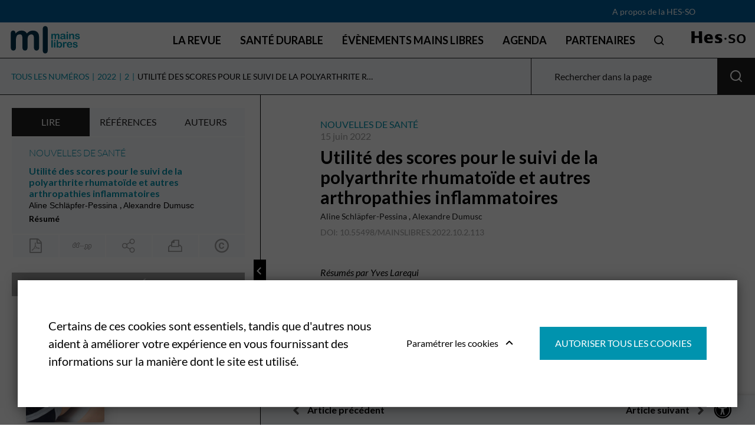

--- FILE ---
content_type: text/html; charset=UTF-8
request_url: https://www.mainslibres.ch/mains-libres/2022/mains-libres-2-22/utilite-des-scores-pour-le-suivi-de-la-polyarthrite-rhumatoide-et-autres-arthropathies-inflammatoires
body_size: 12052
content:
<!DOCTYPE html>
<html lang="fr-FR">
<head>
    <meta charset="utf-8">

            
<title>MAINS LIBRES 2-22 - Mains Libres</title>
    
            <meta name="generator" content="Ibexa DXP powered by Netgen">
<meta name="viewport" content="width=device-width, initial-scale=1.0, maximum-scale=2">
<meta name="theme-color" content="#ffffff">




    
            <meta name="keywords" content="formation continue,physiothérapie,ostéopathie,thérapies manuelles" />
                <meta name="description" content="Mains libres est la revue de formation continue de référence pour les physiothérapeutes, ostéopathes, et autres thérapeutes manuels." />
    
                        <meta name="citation_title" content="Utilité des scores pour le suivi de la polyarthrite rhumatoïde et autres arthropathies inflammatoires" />
                                                <meta name="citation_author" content="Schläpfer-Pessina, Aline" />
                            <meta name="citation_author" content="Dumusc, Alexandre" />
                                            <meta name="citation_publication_date" content="2022/06/15" />
                                <meta name="citation_journal_title" content="Mains Libres" />
                                <meta name="citation_volume" content="222" />
                                            <meta name="citation_firstpage" content="113" />
                                <meta name="citation_lastpage" content="113" />
            
<script type="application/ld+json">
{
    "@context": "https://schema.org",
    "@type": "BreadcrumbList",
    "itemListElement": [
            {
            "@type": "ListItem",
            "position": 1,
            "name": "Mains libres",
            "item": "https://www.mainslibres.ch/" 
        },            {
            "@type": "ListItem",
            "position": 2,
            "name": "MAINS LIBRES",
            "item": "https://www.mainslibres.ch/mains-libres" 
        },            {
            "@type": "ListItem",
            "position": 3,
            "name": "MAINS LIBRES 2-22",
            
        }        ]
}
</script>
    
            
    <link rel="canonical" href="https://www.mainslibres.ch/mains-libres/2022/mains-libres-2-22" />

<link rel="home" href="/" title="Mains Libres front page" />
<link rel="index" href="/" />
<link rel="search" href="/content/search" title="Search Mains Libres" />

    <link rel="icon" href="/var/site/storage/images/media/configuration/mains-libres2/39748-26-fre-FR/mains-libres-siteinfo.png" sizes="32x32">

    <link rel="icon" href="/var/site/storage/images/media/configuration/mains-libres2/39749-26-fre-FR/mains-libres-siteinfo.png" sizes="128x128">

    <link rel="icon" href="/var/site/storage/images/media/configuration/mains-libres2/39751-26-fre-FR/mains-libres-siteinfo.png" sizes="192x192">

    <link rel="shortcut icon" href="/var/site/storage/images/media/configuration/mains-libres2/39751-26-fre-FR/mains-libres-siteinfo.png" sizes="192x192">

    <link rel="apple-touch-icon" href="/var/site/storage/images/media/configuration/mains-libres2/39750-26-fre-FR/mains-libres-siteinfo.png" sizes="180x180">

    
            <link rel="preconnect" href="https://fonts.googleapis.com">
<link rel="preconnect" href="https://fonts.gstatic.com" crossorigin>
<link rel="stylesheet" href="https://fonts.googleapis.com/css2?family=Lato:wght@400;500;600;700&display=swap">

    <link rel="stylesheet" type="text/css" href="/assets/app/build/index.css?v=34dd18bbae6d6c5e6914"></link>

    <link rel="prefetch" as="style" type="text/css" href="/assets/app/build/index-noncritical.css?v=31d6cfe0d16ae931b73c" onload="this.onload=null;this.rel='stylesheet';"></link>

<link rel="preload" as="style" type="text/css" href="/bundles/netgenlayouts/css/style.css?e22c56d" onload="this.onload=null;this.rel='stylesheet';"/>
    
                            <script type="text/javascript" src="/assets/app/build/runtime.js?v=e33132543fb9b23e0a2f"></script>
                <script type="text/javascript" src="/assets/app/build/index.js?v=5b64417280b5ad52a0aa"></script>
    
    <script defer type="text/javascript" src="/assets/app/build/index-noncritical.js?v=342e441ac89c10d051d7"></script>

<script defer type="text/javascript" src="/bundles/netgenlayouts/js/app.js?e22c56d"></script>


    
    <script type="text/javascript"  defer
  src="https://cdn.jsdelivr.net/npm/mathjax@3/es5/mml-svg.js">
</script>

             
    
                        <meta property="og:site_name" content="Mains Libres" />
                
        
            <script>(function(w,d,s,l,i){w[l]=w[l]||[];w[l].push({'gtm.start':
        new Date().getTime(),event:'gtm.js'});var f=d.getElementsByTagName(s)[0],
        j=d.createElement(s),dl=l!='dataLayer'?'&l='+l:'';j.async=true;j.src=
        'https://www.googletagmanager.com/gtm.js?id='+i+dl;f.parentNode.insertBefore(j,f);
        })(window,document,'script','dataLayer','GTM\u002DWTKD66T2');</script>
    
    </head>


                                

<body data-toggle-header="false" class=" bookviewer-layout">

<a id="skip-to-main-content" href="#" data-target-class="zone-main" title="Skip to main content" tabindex="1">Skip to main content</a>
    
            <noscript><iframe src="https://www.googletagmanager.com/ns.html?id=GTM-WTKD66T2"
        height="0" width="0" style="display:none;visibility:hidden"></iframe></noscript>
        
    
<div id="page" data-path='["1&quot;,&quot;2&quot;,&quot;386&quot;,&quot;10582&quot;,&quot;13921&quot;,&quot;13923"]'>
    <div class="zone-layout-layout2">

    <section class="zone zone-header">
            












    


    <div
        class="ngl-block ngl-twig_block ngl-vt-twig_block "
                    >
        
        <header class="site-header small-header bookviewer-header">
    <div class="preheader">
        <div class="container">
            <div class="preheader-content">
                                    <div class="submenu">
            <ul class="nav navbar-nav">
                                
                                            
        
                
                        <li class="firstli lastli" data-location-id="11727">                    <a href="https://www.hes-so.ch" target="_blank" rel="nofollow noopener noreferrer">
            <div class="menu-item-name">
                    A propos de la HES-SO
            </div>

        <div class="menu-item-content-wrapper">
                            
                            
        </div>
    </a>

            
                
        </li>
    

            </ul>
        </div>
    
                            </div>
        </div>
    </div>
    <div class="master-header">
        <a class="site-logo" href="/" title="Mains Libres">
            <img src="/var/site/storage/original/image/13eac465172f84d2a39e96ab7f56a3df.svg" alt="Mains Libres" />
    </a>

        <div class="container">
            <div class="header-icon d-flex d-lg-none">
                <a class="mainnav-toggle" href="#">
                    <span class="hamburger"></span>
                </a>
            </div>

            <div class="expander">
                <nav class="main-navigation" role="navigation">
                                <div class="submenu">
            <ul class="nav navbar-nav">
                                
                                            
        
                
                        <li class="firstli" data-location-id="227">                <span>    <div class="menu-item-name">
                    La Revue
            </div>
</span>
            
                                <div class="submenu">
            <ul class="menu_level_1">
                                
                                            
        
                
                        <li id="menu-item-main_menu-location-id-10582" class="firstli" data-location-id="10582">                    <a href="/mains-libres" title="Dernier numéro et archives">
            <div class="menu-item-name">
                    Dernier numéro et archives
            </div>

        <div class="menu-item-content-wrapper">
                                    <span class="icon icon-svg">
                <img src="/var/site/storage/original/image/48f561841ebd48a8978cc417141c78e1.svg" />
            </span>
            
                                    <div class="ezxmltext-field"><p>Tous les 3 mois, découvrez un nouveau numéro de Mains Libres pour votre formation continue ainsi que des actualités scientifiques.</p>
</div>

            
        </div>
    </a>

            
                
        </li>
    
                
                                            
        
                
                        <li id="menu-item-main_menu-location-id-11715" data-location-id="11715">                    <a href="/nous/qui-sommes-nous" title="Qui sommes-nous ?">
            <div class="menu-item-name">
                    Qui sommes-nous
            </div>

        <div class="menu-item-content-wrapper">
                                    <span class="icon icon-svg">
                <img src="/var/site/storage/original/image/2564b32abdcaaa00680a470e31bbf3e4.svg" />
            </span>
            
                                    <div class="ezxmltext-field"><p>Mains Libres est une revue scientifique francophone de la Haute École Spécialisée de Suisse occidentale (HES-SO) traitant du mouvement, des activités, de la motricité et des interventions cliniques dans les champs de la physiothérapie, de l’ostéopathie et des professions de la santé en général.</p>
</div>

            
        </div>
    </a>

            
                
        </li>
    
                
                                            
        
                
                        <li id="menu-item-main_menu-location-id-32486" data-location-id="32486">                    <a href="/publier-dans-la-revue" title="Publier dans la revue">
            <div class="menu-item-name">
                    Publier dans la revue
            </div>

        <div class="menu-item-content-wrapper">
                                    <span class="icon icon-svg">
                <img src="/var/site/storage/original/image/875c5e354b7683c007e88f9269a2a149.svg" />
            </span>
            
                                    <div class="ezxmltext-field"><p>Retrouvez ici toutes les informations utiles aux auteurs de Mains Libres.</p>
</div>

            
        </div>
    </a>

            
                
        </li>
    
                
                                            
        
                
                        <li id="menu-item-main_menu-location-id-33236" class="lastli" data-location-id="33236">                    <a href="/newsletter-de-mains-libres" title="Newsletter">
            <div class="menu-item-name">
                    Newsletter
            </div>

        <div class="menu-item-content-wrapper">
                                    <span class="icon icon-svg">
                <img src="/var/site/storage/original/image/6eaa2ea52defa8b5cb8bc363d5281ce5.svg" />
            </span>
            
                                    <div class="ezxmltext-field"><p>Inscrivez-vous aux newsletters de Mains Libres.</p>
</div>

            
        </div>
    </a>

            
                
        </li>
    

            </ul>
        </div>
    
        </li>
    
                
                                            
        
                
                        <li id="menu-item-main_menu-location-id-34826" data-location-id="34826">                    <a href="/sante-durable">
            <div class="menu-item-name">
                    Santé durable
            </div>

        <div class="menu-item-content-wrapper">
                            
                
        </div>
    </a>

            
                
        </li>
    
                
                                            
        
                
                        <li id="menu-item-main_menu-location-id-11734" data-location-id="11734">                    <a href="/evenements-mains-libres">
            <div class="menu-item-name">
                    Évènements Mains Libres
            </div>

        <div class="menu-item-content-wrapper">
                            
                
        </div>
    </a>

            
                
        </li>
    
                
                                            
        
                
                        <li id="menu-item-main_menu-location-id-11729" data-location-id="11729">                    <a href="/agenda">
            <div class="menu-item-name">
                    Agenda
            </div>

        <div class="menu-item-content-wrapper">
                            
                
        </div>
    </a>

            
                
        </li>
    
                
                                            
        
                
                        <li id="menu-item-main_menu-location-id-11738" class="lastli" data-location-id="11738">                    <a href="/partenaires">
            <div class="menu-item-name">
                    Partenaires
            </div>

        <div class="menu-item-content-wrapper">
                            
                
        </div>
    </a>

            
                
        </li>
    

            </ul>
        </div>
    
    </nav>

                <button type="button" class="header-icon search-trigger js-search-trigger desktop-only" data-text-trans="Search" name="Recherche" value="Recherche">
                    <span class="icon icon-search"></span>
                </button>
                
<div class="searchbox header-searchbox">
                        <form
        class="js-content-search-form"
        method="get"
        action="/content/search" >
        <div class="search-query-wrapper js-search-autocomplete">
            <input
                class="search-query js-synced-input"
                type="search"
                name="searchText"
                                placeholder="Rechercher sur le site de Mains Libres"
                            />
            <button type="submit" class="search-submit js-search-action" name="content-search-submit">
                <span class="icon-search icon-black"></span>
            </button>
            <div class="search-autocomplete">
                <div class="search-autocomplete__wrapper">
                    <div class="search-autocomplete__dropdown js-autocomplete-items">
                    </div>
                    <button type="submit" class="btn btn-primary search-autocomplete__button" name="content-search-submit">
                        Voir tous les résultats
                    </button>
                </div>
            </div>
        </div>
    </form>
</div>
            </div>
        </div>

        <div class="additional-logo">
                <div class="additional-logo-top">
                    Une revue
                </div>
                            <div class="additional-logo-bottom">
                    <img src="/var/site/storage/original/image/7e0fa35ea9f31789415377fa1dfb4ce2.svg" alt="Mains Libres" />
                </div>
                    </div>
    </div>
</header>

<div class="fixed-header-spacer"></div>

            </div>


    </section>

    <section class="zone zone-post_header">
            </section>

    <section class="zone zone-main">
            












    


    <div
        class="ngl-block ngl-full_view ngl-vt-full_view "
                    >
        
        <div class="view-type view-type-full journal-product book-viewer-container"
        data-location-id="13923"
        data-base-url="/"
                    data-initial-article-path="/digital/journals/mains-libres/n-2-22/utilite-des-scores-pour-le-suivi-de-la-polyarthrite-rhumatoide-et-autres-arthropathies-inflammatoires"
            data-initial-article-id="17415"
                            data-initial-article-browser-url="/mains-libres/2022/mains-libres-2-22/utilite-des-scores-pour-le-suivi-de-la-polyarthrite-rhumatoide-et-autres-arthropathies-inflammatoires"
                    
        data-main-journal-url="/mains-libres"
    >

        <div class="top-bar js-top-bar">
            <ul class="breadcrumbs">
                <li ><a href="/mains-libres">TOUS LES NUMÉROS</a></li>
                                                        <li><a href="/mains-libres/2022" class="year-overview-page">2022</a></li>
                    <li class="current-item"><a href="/mains-libres/2022/mains-libres-2-22"><span class="ezstring-field">2</span> <span class="ezstring-field"></span></a></li>
                
            </ul>
            <form class="inpage-search">
                <input type="text" placeholder="Rechercher dans la page" name="SearchText" />
                <button type="submit"></button>
            </form>

                            <form class="journal-editions-by-year">
                    <label for="year-select"><bold>année</bold></label>
                    <div class="select-wrapper arrow-select-box">
                        <select class="tab-toggler selectpicker" id="year-select">
                                                            <option data-url="/mains-libres/2022/mains-libres-2-22/2025" selected="selected">2025</option>
                                                            <option data-url="/mains-libres/2022/mains-libres-2-22/2024" >2024</option>
                                                            <option data-url="/mains-libres/2022/mains-libres-2-22/2023" >2023</option>
                                                            <option data-url="/mains-libres/2022/mains-libres-2-22/2022" >2022</option>
                                                            <option data-url="/mains-libres/2022/mains-libres-2-22/2021" >2021</option>
                                                            <option data-url="/mains-libres/2022/mains-libres-2-22/2020" >2020</option>
                                                            <option data-url="/mains-libres/2022/mains-libres-2-22/2019" >2019</option>
                                                            <option data-url="/mains-libres/2022/mains-libres-2-22/2018" >2018</option>
                                                            <option data-url="/mains-libres/2022/mains-libres-2-22/2017" >2017</option>
                                                            <option data-url="/mains-libres/2022/mains-libres-2-22/2016" >2016</option>
                                                            <option data-url="/mains-libres/2022/mains-libres-2-22/2015" >2015</option>
                                                            <option data-url="/mains-libres/2022/mains-libres-2-22/2014" >2014</option>
                                                            <option data-url="/mains-libres/2022/mains-libres-2-22/2013" >2013</option>
                                                            <option data-url="/mains-libres/2022/mains-libres-2-22/2012" >2012</option>
                                                    </select>
                    </div>
                </form>
            
                            <a href="#tab-toc" rel="tab-toc" data-bs-toggle="tab" role="tab"
                    class="js-toc-toggle toc-toggle" aria-controls="tab-toc" aria-selected="true">
                    Sommaire du numéro
                </a>
                    </div>

        <div class="flex-box">
            <div class="book-main-column">
                <div class="book-main-info">

                    <div class="field-image">
                            <img
                src="/var/site/storage/images/mains-libres/mains-libres/2022/mains-libres-2-22/165152-12-fre-FR/mains-libres-2-22_i320.png"
                loading="lazy"                                                                alt="MAINS LIBRES 2-22"
                class="ezimage-field" />
                    </div>
                    <div class="title-section">
                        <h2>MAINS LIBRES 2-22</h2>
                                                <div class="editor-author">
                            HES-SO
                        </div>
                    </div>

                    <div class="field-description">
                                                        Mains Libres est un journal scientifique interdisciplinaire destiné aux physiothérapeutes / kinésithérapeutes, ostéopathes, praticiens en fasciathérapie, posturologie, chaînes musculaires et autres praticiens de santé. Il parait en open access depuis 2025. 

                                            </div>

                    
                    <div class="field-info">
                                                                                                </div>
                </div>
                <div id="book-text-view-container"></div>
                <div class="book-container-footer">
    <div class="article-prev-next">
        <li class="previous-article"><a href="#">Article précédent</a></li>
        <li class="next-article"><a href="#">Article suivant</a></li>
    </div>
    <i class="fas fa-universal-access accessibility-icon"></i>
    <div class="accessibility-box">
        <div class="section font-type icon-letter-thickness">
            <input type="checkbox" class="switch" id="font-type-serif" value="font-type-serif"/><label class="switch-label" for="font-type-serif">Toggle</label>
        </div>
        <div class="section font-size icon-letter-size">
            <input type="checkbox" class="switch" id="font-size-bigger" value="font-size-bigger" /><label class="switch-label" for="font-size-bigger">Toggle</label>
        </div>
        <div class="section color-profile icon-contrast">
            <input type="checkbox" class="switch" id="color-profile-black" value="color-profile-black" /><label class="switch-label" for="color-profile-black">Toggle</label>
        </div>
    </div>
</div>
            </div>
            <div class="book-side-column hidden">
                <a href="#" class="toggle-side-column-button"></a>
                <div class="book-side-column-inner">
                    <ul class="side-tabs-nav nav nav-tabs" role="tablist">
                                                        
    <li class="nav-item read d-block d-lg-none">
        <a href="#tab-read"
           class="nav-link disabled "
           rel="tab-read"
           data-bs-toggle="tab"
                      role="tab"
                      aria-controls="tab-read"
           aria-selected="false">
            Article
        </a>
    </li>
                                 
    <li class="nav-item toc d-none d-lg-block">
        <a href="#tab-toc"
           class="nav-link  active"
           rel="tab-toc"
           data-bs-toggle="tab"
                      role="tab"
                      aria-controls="tab-toc"
           aria-selected="true">
            Lire
        </a>
    </li>

                                
    <li class="nav-item references ">
        <a href="#tab-references"
           class="nav-link disabled "
           rel="tab-references"
           data-bs-toggle="tab"
                      role="tab"
                      aria-controls="tab-references"
           aria-selected="false">
            Références
        </a>
    </li>

                                
    <li class="nav-item authors ">
        <a href="#tab-authors"
           class="nav-link  "
           rel="tab-authors"
           data-bs-toggle="tab"
                      role="tab"
                      aria-controls="tab-authors"
           aria-selected="false">
            Auteurs
        </a>
    </li>

                                                                    </ul>
                    <div class="tab-content">
                                                                            <div id="tab-information" class="tab-pane fade" role="tabpanel">
                                                    <h2 class="subheading">Information</h2>
                            <table class="book-data">
                                                    <tr>
            <th>Titre</th>
            <td>
                                    <span class="ezstring-field">MAINS LIBRES 2-22</span>
                            </td>
        </tr>
    
                                    
                                                                                        <tr>
            <th>Éditeur</th>
            <td>
                                    HES-SO                            </td>
        </tr>
    
                                                                                                        
                                                                <tr><th>Type</th><td></td></tr>
                                                    <tr>
            <th></th>
            <td>
                                    <span class="ezstring-field">1660-8585</span>
                            </td>
        </tr>
    
                                                                    
                            </table>

                                                            <h2 class="subheading">Contact</h2>
                                <div class="ezxmltext-field"><p><strong>Mains Libres</strong><br>Editions Médecine et Hygiène<br>Chemin de la Mousse 46<br>1225 Chêne-Bourg<br>Suisse</p><table class="table-no-skin" border="0" cellpadding="2" cellspacing="0" width="100%" style="width:100%;" summary="">
<tr><td valign="top" style="vertical-align: top;" colspan="2"><p><strong>Rédacteur en chef</strong></p></td></tr>
<tr><td valign="top" style="vertical-align: top;" colspan="2"><p>Yves Larequi</p></td></tr>
<tr>
<td valign="top" style="vertical-align: top;"><p>E-mail:</p></td>
<td valign="top" style="vertical-align: top;"><p>yves.larequi@mainslibres.ch</p></td>
</tr>
<tr>
<td valign="top" style="vertical-align: top;"><p> </p></td>
<td valign="top" style="vertical-align: top;"><p> </p></td>
</tr>
<tr><td valign="top" style="vertical-align: top;" colspan="2"><p><strong>Rédacteurs associés</strong></p></td></tr>
<tr><td valign="top" style="vertical-align: top;" colspan="2"><p>Anne-Violette Bruyneel, Etienne Dayer, Claude Pichonnaz, Walid Salem, François Fourchet, Nicolas Forestier, Paul Vaucher, Claude Gaston</p></td></tr>
<tr>
<td valign="top" style="vertical-align: top;"><p> </p></td>
<td valign="top" style="vertical-align: top;"><p> </p></td>
</tr>
<tr><td valign="top" style="vertical-align: top;" colspan="2"><p><strong>Responsable de l'édition</strong></p></td></tr>
<tr><td valign="top" style="vertical-align: top;" colspan="2"><p>Joanna Szymanski</p></td></tr>
<tr>
<td valign="top" style="vertical-align: top;"><p>E-mail:</p></td>
<td valign="top" style="vertical-align: top;"><p><a href="mailto:joanna.szymanski@medhyg.ch" target="_self">joanna.szymanski@medhyg.ch</a> </p></td>
</tr>
</table>
</div>

                            
                                                    </div>
                        
                                                                                <div id="tab-toc" class="tab-pane show active fade" role="tabpanel">
                               <div class="tab-not-scrollable">
                                    <div class="article-book-info">
                                        <div class="article-plan-container" style="display: none;">
                                            <h3 class="article-subject thin"></h3>
                                            <h2 class="article-title"></h2>
                                            <ul class="authors-list"></ul>
                                            <div class="" id="articlePlanContent"></div>
                                        </div>
                                        <div class="share-export-tools-container">
    <ul class="share-export-tools">
        <li class="pdf-button-li tooltip" >
            <a href="#" class="icon-pdf-line " title="PDF" target="_blank"></a>
            <span class="tooltip-text">Télécharger l&#039;article en PDF</span>
        </li>

        <li class="toggle-cite-li tooltip">
            <a href="#" class="icon-citation toggle-modal toggle-cite" rel=".cite-modal" title="Citer cet article"></a>
            <span class="tooltip-text">Citer cet article</span>
        </li>

        <li class="tooltip">
            <a href="#" class="icon-share toggle-modal toggle-share" rel=".share-modal" title="Partager"></a>
            <span class="tooltip-text">Partager</span>
        </li>

                <li class="toggle-abstract-li tooltip">
            <a href="#" class="toggle-modal toggle-abstract small" rel=".abstract-modal" target="_blank">ENG</a>
             <span class="tooltip-text">Résumé Anglais</span>
        </li>
        <li class="tooltip">
            <a href="#" class="icon-print print-button" title="Imprimer"></a>
            <span class="tooltip-text">Imprimer</span>
        </li>

                    <li class="tooltip">
                <a href="/publier-dans-la-revue/charte-editoriale" class="icon-copyright" title="Autorisation de reproduction" target="_blank"></a>
                <span class="tooltip-text">Autorisation de reproduction</span>
            </li>
            </ul>

    <div class="modal-box share-modal">
        <h2>Partager</h2>
        <ul class="">
            <li class="fb-li"><a href="#" class="fb-button" title="Facebook" target="_blank"><i class="fab fa-facebook-f"></i></a></span></li>
            <li class="twitter-li"><a href="#" class="twitter-button" title="Twitter" target="_blank"><i class="fab fa-twitter"></i></a></span></li>
            <li class="linkedin-li"><a href="#" class="linkedin-button" title="LinkedIn" target="_blank"><i class="fab fa-linkedin"></i></a></span></li>
        </ul>
    </div>

    <div class="modal-box cite-modal">
        <h2>Citer cet article</h2>
        <div id="citation-modal-content"></div>
    </div>

    <div class="modal-box abstract-modal">
        <h2>Abstract</h2>
        <div id="abstract-modal-content"></div>
    </div>
</div>
                                    </div>
                                </div>

                                                                    <div class="tab-scrollable">
                                        <h3 class="table-header">Sommaire du numéro</h3>

                                        
                
<div class="journal-edition journal-edition-header">
                    <div class="field-image">
                    <img
                src="/var/site/storage/images/mains-libres/mains-libres/2022/mains-libres-2-22/165152-12-fre-FR/mains-libres-2-22_i320.png"
                                                                                alt="MAINS LIBRES 2-22"
                class="ezimage-field" />
            </div>
                <div class="journal-edition-info-box">
                    <div class="field-date">
                15 juin 2022
            </div>
                            <h3 class="edition-number"><span class="ezstring-field">2</span></h3>
            <h2 class="edition-title"><span class="ezstring-field"></span></h2>
                            <div class="issue-download-button">
                <a href="/ngsite/content/download/14126/165172/1" target="_blank"><span class="icon-pdf-line"></span> Télécharger le numéro</a>
            </div>
        
                    <ul class="edition-data">
                                    <li>ISSN: <span class="ezstring-field">1660-8585</span></li>
                                                    <li>DOI: <span class="ezstring-field">10.55498/MAINSLIBRES.2022.10.2</span></li>
                            </ul>
            </div>
</div>

                                        

<div class="view-type view-type-toc journal-edition">
        
            <div class="section">
            <h3 class="thin">éditorial</h3>
                                                                                <div class="journal-article">
                                        <h4>
                                                    <a href="/mains-libres/2022/mains-libres-2-22/prise-en-compte-des-specificites-de-genre-en-physiotherapie-en-2022-d-ou-venons-nous-ou-en-sommes-nous-et-ou-allons-nous"
                               data-book-part-id="17106"
                               data-digital-url="/digital/journals/mains-libres/n-2-22/prise-en-compte-des-specificites-de-genre-en-physiotherapie-en-2022-d-ou-venons-nous-ou-en-sommes-nous-et-ou-allons-nous">
                                                                <strong>Prise en compte des spécificités de genre en physiothérapie en 2022 : d’où venons-nous, où en sommes-nous, et où allons-nous ?</strong>
                            </a>
                                            </h4>
                                            <ul class="field-author-relation">
                                                                                                                                <li>
                                        <a href="/auteurs/anne-violette-bruyneel">Anne-Violette Bruyneel</a>
                                    </li>
                                                                                                                                                                <li>
                                        <a href="/auteurs/claude-pichonnaz">Claude Pichonnaz</a>
                                    </li>
                                                                                    </ul>
                                    </div>
                    </div>
            <div class="section">
            <h3 class="thin">information</h3>
                                                                                <div class="journal-article">
                                        <h4>
                                                    <a href="/mains-libres/2022/mains-libres-2-22/doi-digital-object-identifier-qu-est-ce-que-c-est"
                               data-book-part-id="32576"
                               data-digital-url="/digital/journals/mains-libres/n-2-22/doi-digital-object-identifier-qu-est-ce-que-c-est">
                                                                <strong>DOI (Digital Object Identifier) : qu’est-ce que c’est ?</strong>
                            </a>
                                            </h4>
                                            <ul class="field-author-relation">
                                                                                                                                <li>
                                        <a href="/auteurs/yves-larequi">Yves Larequi</a>
                                    </li>
                                                                                    </ul>
                                    </div>
                    </div>
            <div class="section">
            <h3 class="thin">agenda</h3>
                                                                                <div class="journal-article">
                                        <h4>
                                                    <a href="/mains-libres/2022/mains-libres-2-22/manifestations-cours-congres-en-suisse-romande-entre-fin-juin-et-debut-octobre-2022"
                               data-book-part-id="32583"
                               data-digital-url="/digital/journals/mains-libres/n-2-22/manifestations-cours-congres-en-suisse-romande-entre-fin-juin-et-debut-octobre-2022">
                                                                <strong>Manifestations, cours, congrès en Suisse romande entre fin juin et début octobre 2022</strong>
                            </a>
                                            </h4>
                                    </div>
                    </div>
            <div class="section">
            <h3 class="thin">recherche</h3>
                                                                                <div class="journal-article">
                                        <h4>
                                                    <a href="/mains-libres/2022/mains-libres-2-22/preparation-de-la-sortie-du-service-de-traumatologie-perspectives-des-personnes-agees.-etude-exploratoire"
                               data-book-part-id="17138"
                               data-digital-url="/digital/journals/mains-libres/n-2-22/preparation-de-la-sortie-du-service-de-traumatologie-perspectives-des-personnes-agees.-etude-exploratoire">
                                                                <strong>Préparation de la sortie du service de traumatologie : perspectives des personnes âgées. Étude exploratoire</strong>
                            </a>
                                            </h4>
                                            <ul class="field-author-relation">
                                                                                                                                <li>
                                        <a href="/auteurs/lucil-veya">Lucil Veya</a>
                                    </li>
                                                                                                                                                                <li>
                                        <a href="/auteurs/liliane-staffoni">Liliane Staffoni</a>
                                    </li>
                                                                                                                                                                <li>
                                        <a href="/auteurs/veronika-schoeb">Veronika Schoeb</a>
                                    </li>
                                                                                    </ul>
                                    </div>
                                                                                <div class="journal-article">
                                        <h4>
                                                    <a href="/mains-libres/2022/mains-libres-2-22/exploration-des-modeles-osteopathiques-utilises-pour-interpreter-les-perceptions-lors-d-un-test-palpatoire-fascial-visceral-ou-cranien-une-etude"
                               data-book-part-id="17191"
                               data-digital-url="/digital/journals/mains-libres/n-2-22/exploration-des-modeles-osteopathiques-utilises-pour-interpreter-les-perceptions-lors-d-un-test-palpatoire-fascial-visceral-ou-cranien-une-etude">
                                                                <strong>Exploration des modèles ostéopathiques utilisés pour interpréter les perceptions lors d’un test palpatoire fascial, viscéral ou crânien – une étude qualitative</strong>
                            </a>
                                            </h4>
                                            <ul class="field-author-relation">
                                                                                                                                <li>
                                        <a href="/auteurs/melissande-heche">Mélissande Hêche</a>
                                    </li>
                                                                                                                                                                <li>
                                        <a href="/auteurs/rafael-zegarra-parodi">Rafael Zegarra-Parodi</a>
                                    </li>
                                                                                                                                                                <li>
                                        <a href="/auteurs/stephanie-kipfer">Stephanie Kipfer</a>
                                    </li>
                                                                                    </ul>
                                    </div>
                    </div>
            <div class="section">
            <h3 class="thin">revue de la littérature</h3>
                                                                                <div class="journal-article">
                                        <h4>
                                                    <a href="/mains-libres/2022/mains-libres-2-22/pratique-physiotherapeutique-et-chirurgie-d-affirmation-de-genre-homme-a-femme-un-examen-de-portee-scoping-review"
                               data-book-part-id="17246"
                               data-digital-url="/digital/journals/mains-libres/n-2-22/pratique-physiotherapeutique-et-chirurgie-d-affirmation-de-genre-homme-a-femme-un-examen-de-portee-scoping-review">
                                                                <strong>Pratique physiothérapeutique et chirurgie d’affirmation de genre homme à femme : un examen de portée (<i>scoping review</i>)</strong>
                            </a>
                                            </h4>
                                            <ul class="field-author-relation">
                                                                                                                                <li>
                                        <a href="/auteurs/loise-yersin">Loïse Yersin</a>
                                    </li>
                                                                                                                                                                <li>
                                        <a href="/auteurs/christel-michon">Christel Michon</a>
                                    </li>
                                                                                                                                                                <li>
                                        <a href="/auteurs/mathieu-arminjon">Mathieu Arminjon</a>
                                    </li>
                                                                                    </ul>
                                    </div>
                    </div>
            <div class="section">
            <h3 class="thin">communication courte</h3>
                                                                                <div class="journal-article">
                                        <h4>
                                                    <a href="/mains-libres/2022/mains-libres-2-22/interventions-aupres-des-familles-de-personnes-atteintes-de-lesions-cerebrales-acquises-en-phase-aigue-d-hospitalisation"
                               data-book-part-id="17320"
                               data-digital-url="/digital/journals/mains-libres/n-2-22/interventions-aupres-des-familles-de-personnes-atteintes-de-lesions-cerebrales-acquises-en-phase-aigue-d-hospitalisation">
                                                                <strong>Interventions auprès des familles de personnes atteintes de lésions cérébrales acquises en phase aiguë d’hospitalisation</strong>
                            </a>
                                            </h4>
                                            <ul class="field-author-relation">
                                                                                                                                <li>
                                        <a href="/auteurs/veronique-de-goumoens">Véronique De Goumoëns</a>
                                    </li>
                                                                                                                                                                <li>
                                        <a href="/auteurs/dionys-rutz">Dionys Rutz</a>
                                    </li>
                                                                                                                                                                <li>
                                        <a href="/auteurs/krystel-bruyere">Krystel Bruyère</a>
                                    </li>
                                                                                                                                                                <li>
                                        <a href="/auteurs/philippe-ryvlin">Philippe Ryvlin</a>
                                    </li>
                                                                                                                                                                <li>
                                        <a href="/auteurs/anne-sylvie-ramelet">Anne-Sylvie Ramelet</a>
                                    </li>
                                                                                    </ul>
                                    </div>
                    </div>
            <div class="section">
            <h3 class="thin">méthodologie</h3>
                                                                                <div class="journal-article">
                                        <h4>
                                                    <a href="/mains-libres/2022/mains-libres-2-22/specificites-metrologiques-de-la-scoping-review-examen-de-portee"
                               data-book-part-id="17371"
                               data-digital-url="/digital/journals/mains-libres/n-2-22/specificites-metrologiques-de-la-scoping-review-examen-de-portee">
                                                                <strong>Spécificités métrologiques de la <i>scoping review</i> (examen de portée)</strong>
                            </a>
                                            </h4>
                                            <ul class="field-author-relation">
                                                                                                                                <li>
                                        <a href="/auteurs/anne-violette-bruyneel">Anne-Violette Bruyneel</a>
                                    </li>
                                                                                    </ul>
                                    </div>
                    </div>
            <div class="section">
            <h3 class="thin">recommandations de bonnes pratiques sur les blessures d’épaule de l’athlète</h3>
                                                                                <div class="journal-article">
                                        <h4>
                                                    <a href="/mains-libres/2022/mains-libres-2-22/declaration-de-consensus-de-berne-2022-sur-la-prevention-des-blessures-d-epaule-la-readaptation-et-le-retour-au-sport-pour-les-athletes-de-tous-ni"
                               data-book-part-id="17411"
                               data-digital-url="/digital/journals/mains-libres/n-2-22/declaration-de-consensus-de-berne-2022-sur-la-prevention-des-blessures-d-epaule-la-readaptation-et-le-retour-au-sport-pour-les-athletes-de-tous-ni">
                                                                <strong>Déclaration de consensus de Berne 2022 sur la prévention des blessures d’épaule, la réadaptation et le retour au sport pour les athlètes de tous niveaux</strong>
                            </a>
                                            </h4>
                                            <ul class="field-author-relation">
                                                                                                                                <li>
                                        <a href="/auteurs/riane-schwank">Riane Schwank</a>
                                    </li>
                                                                                                                                                                <li>
                                        <a href="/auteurs/paul-blazey">Paul Blazey</a>
                                    </li>
                                                                                                                                                                <li>
                                        <a href="/auteurs/martin-asker">Martin Asker</a>
                                    </li>
                                                                                                                                                                <li>
                                        <a href="/auteurs/merete-moeller">Merete Møller</a>
                                    </li>
                                                                                                                                                                <li>
                                        <a href="/auteurs/martin-haegglund">Martin Hägglund</a>
                                    </li>
                                                                                                                                                                <li>
                                        <a href="/auteurs/suzanne-gard">Suzanne Gard</a>
                                    </li>
                                                                                                                                                                <li>
                                        <a href="/auteurs/christopher-skazalski">Christopher Skazalski</a>
                                    </li>
                                                                                                                                                                <li>
                                        <a href="/auteurs/stig-haugsboe-andersson">Stig Haugsbø Andersson</a>
                                    </li>
                                                                                                                                                                <li>
                                        <a href="/auteurs/ian-horsley">Ian Horsley</a>
                                    </li>
                                                                                                                                                                <li>
                                        <a href="/auteurs/rod-whiteley">Rod Whiteley</a>
                                    </li>
                                                                                                                                                                <li>
                                        <a href="/auteurs/ann-m.-cools">Ann M. Cools</a>
                                    </li>
                                                                                                                                                                <li>
                                        <a href="/auteurs/mario-bizzini">Mario Bizzini</a>
                                    </li>
                                                                                                                                                                <li>
                                        <a href="/auteurs/clare-l.-ardern">Clare L. Ardern</a>
                                    </li>
                                                                                    </ul>
                                    </div>
                    </div>
            <div class="section">
            <h3 class="thin">nouvelles de santé</h3>
                                                                                <div class="journal-article">
                                        <h4>
                                                    <a href="/mains-libres/2022/mains-libres-2-22/utilite-des-scores-pour-le-suivi-de-la-polyarthrite-rhumatoide-et-autres-arthropathies-inflammatoires"
                               data-book-part-id="17415"
                               data-digital-url="/digital/journals/mains-libres/n-2-22/utilite-des-scores-pour-le-suivi-de-la-polyarthrite-rhumatoide-et-autres-arthropathies-inflammatoires">
                                                                <strong>Utilité des scores pour le suivi de la polyarthrite rhumatoïde et autres arthropathies inflammatoires</strong>
                            </a>
                                            </h4>
                                            <ul class="field-author-relation">
                                                                                                                                <li>
                                        <a href="/auteurs/aline-schlaepfer-pessina">Aline Schläpfer-Pessina</a>
                                    </li>
                                                                                                                                                                <li>
                                        <a href="/auteurs/alexandre-dumusc">Alexandre Dumusc</a>
                                    </li>
                                                                                    </ul>
                                    </div>
                                                                                <div class="journal-article">
                                        <h4>
                                                    <a href="/mains-libres/2022/mains-libres-2-22/recommandations-de-bonnes-pratiques-sur-les-blessures-d-epaule-de-l-athlete"
                               data-book-part-id="17422"
                               data-digital-url="/digital/journals/mains-libres/n-2-22/recommandations-de-bonnes-pratiques-sur-les-blessures-d-epaule-de-l-athlete">
                                                                <strong>Recommandations de bonnes pratiques sur les blessures d’épaule de l’athlète</strong>
                            </a>
                                            </h4>
                                            <ul class="field-author-relation">
                                                                                                                                <li>
                                        <a href="/auteurs/setareh-ranjbar">Setareh Ranjbar</a>
                                    </li>
                                                                                                                                                                <li>
                                        <a href="/auteurs/eva-cantoni">Eva Cantoni</a>
                                    </li>
                                                                                                                                                                <li>
                                        <a href="/auteurs/valerie-chavez-demoulin">Valérie Chavez-Demoulin</a>
                                    </li>
                                                                                                                                                                <li>
                                        <a href="/auteurs/giampiero-marra">Giampiero Marra</a>
                                    </li>
                                                                                                                                                                <li>
                                        <a href="/auteurs/rosalba-radice">Rosalba Radice</a>
                                    </li>
                                                                                                                                                                <li>
                                        <a href="/auteurs/katia-jaton">Katia Jaton</a>
                                    </li>
                                                                                    </ul>
                                    </div>
                                                                                <div class="journal-article">
                                        <h4>
                                                    <a href="/mains-libres/2022/mains-libres-2-22/crampes-musculaires"
                               data-book-part-id="17432"
                               data-digital-url="/digital/journals/mains-libres/n-2-22/crampes-musculaires">
                                                                <strong>Crampes musculaires</strong>
                            </a>
                                            </h4>
                                            <ul class="field-author-relation">
                                                                                                                                <li>
                                        <a href="/auteurs/damien-fayolle">Damien Fayolle</a>
                                    </li>
                                                                                                                                                                <li>
                                        <a href="/auteurs/marie-theaudin">Marie Théaudin</a>
                                    </li>
                                                                                                                                                                <li>
                                        <a href="/auteurs/francois-ochsner">François Ochsner</a>
                                    </li>
                                                                                                                                                                <li>
                                        <a href="/auteurs/andoni-echaniz-laguna">Andoni Echaniz-Laguna</a>
                                    </li>
                                                                                                                                                                <li>
                                        <a href="/auteurs/laurent-magy">Laurent Magy</a>
                                    </li>
                                                                                                                                                                <li>
                                        <a href="/auteurs/alex-vicino">Alex Vicino</a>
                                    </li>
                                                                                                                                                                <li>
                                        <a href="/auteurs/annemarie-huebers">Annemarie Hübers</a>
                                    </li>
                                                                                    </ul>
                                    </div>
                    </div>
            <div class="section">
            <h3 class="thin">lu pour vous</h3>
                                                                                <div class="journal-article">
                                        <h4>
                                                    <a href="/mains-libres/2022/mains-libres-2-22/prevenir-l-obesite-infantile-c-est-facile"
                               data-book-part-id="32661"
                               data-digital-url="/digital/journals/mains-libres/n-2-22/prevenir-l-obesite-infantile-c-est-facile">
                                                                <strong>Prévenir l’obésité infantile, c’est facile !</strong>
                            </a>
                                            </h4>
                                            <ul class="field-author-relation">
                                                                                                                                <li>
                                        <a href="/auteurs/saholy-razafinarivo-schoreisz">Saholy Razafinarivo-Schoreisz</a>
                                    </li>
                                                                                    </ul>
                                    </div>
                                                                                <div class="journal-article">
                                        <h4>
                                                    <a href="/mains-libres/2022/mains-libres-2-22/se-liberer-de-la-domination-des-chiffres"
                               data-book-part-id="32659"
                               data-digital-url="/digital/journals/mains-libres/n-2-22/se-liberer-de-la-domination-des-chiffres">
                                                                <strong>Se libérer de la domination des chiffres</strong>
                            </a>
                                            </h4>
                                            <ul class="field-author-relation">
                                                                                                                                <li>
                                        <a href="/auteurs/valerie-charolles">Valérie Charolles</a>
                                    </li>
                                                                                    </ul>
                                    </div>
                                                                                <div class="journal-article">
                                        <h4>
                                                    <a href="/mains-libres/2022/mains-libres-2-22/la-chirurgie-viscerale-et-les-secrets-du-systeme-digestif"
                               data-book-part-id="32573"
                               data-digital-url="/digital/journals/mains-libres/n-2-22/la-chirurgie-viscerale-et-les-secrets-du-systeme-digestif">
                                                                <strong>La chirurgie viscérale et les secrets du système digestif</strong>
                            </a>
                                            </h4>
                                            <ul class="field-author-relation">
                                                                                                                                <li>
                                        <a href="/auteurs/elisabeth-gordon">Elisabeth Gordon</a>
                                    </li>
                                                                                                                                                                <li>
                                        <a href="/auteurs/nicolas-demartines">Nicolas Demartines</a>
                                    </li>
                                                                                    </ul>
                                    </div>
                    </div>
            <div class="section">
            <h3 class="thin">cqfd</h3>
                                                                                <div class="journal-article">
                                        <h4>
                                                    <a href="/mains-libres/2022/mains-libres-2-22/deux-ans-de-pandemie-une-tentative-de-bilan"
                               data-book-part-id="32663"
                               data-digital-url="/digital/journals/mains-libres/n-2-22/deux-ans-de-pandemie-une-tentative-de-bilan">
                                                                <strong>Deux ans de pandémie : une tentative de bilan</strong>
                            </a>
                                            </h4>
                                            <ul class="field-author-relation">
                                                                                                                                <li>
                                        <a href="/auteurs/yves-larequi">Yves Larequi</a>
                                    </li>
                                                                                    </ul>
                                    </div>
                    </div>
    </div>

                                    </div>
                                                            </div>
                            <div id="tab-references" class="tab-pane fade" role="tabpanel">
                                                            </div>

                            <div id="tab-authors" class="tab-pane fade" role="tabpanel">
                                <h2 class="subheading">Les auteurs de l&#039;article</h2>
                                    <div class="author-list"></div>
                                    <ul>
                                                                            </ul>
                            </div>
                                                                        </div>
                </div>
            </div>
        </div>
    </div>

            </div>


    </section>

    <section class="zone zone-pre_footer">
            </section>

    <section class="zone zone-footer">
            </section>

</div>

    <div class="modal-backdrop-revmed"></div>

    
</div>

    
    
    <div id="ng-cc">
        <div class="ng-cc-overlay"></div>

        <div class="ng-cc-modal">
            <div class="ng-cc-content">
              <div class="wrapper">
                                    <div class="ezxmltext-field"><p>Certains de ces cookies sont essentiels, tandis que d'autres nous aident à améliorer votre expérience en vous fournissant des informations sur la manière dont le site est utilisé.</p>
</div>

                                </div>

                <div class="ng-cc-actions">
                    <a href="#" class="optional-list-toggle">
                                              <span class="ezstring-field"> Paramétrer les cookies </span>
                        <span class="cookie-angle-up"></span>
                                          </a>
                    <button id="ng-cc-accept" class="btn btn-primary">
                                                    <span class="ezstring-field"> Autoriser tous les cookies </span>
                                            </button>
                </div>
                </div>
            <div class="ng-cc-optional-list">
              <ul>
                    <li>
                        <input type="checkbox" class="ng-cc-optional-checkbox" id="ng-cc-necessary" data-name="necessary" checked disabled />
                        <label for="ng-cc-necessary">
                            <i class="ng-cc-checkbox-icon">
                              <span class="on ng-cc-on">Accepted</span>
                              <span class="off ng-cc-off">Not accepted</span>
                            </i>

                                                            <span class="ezstring-field"> Cookies nécessaires </span>
                                                    </label>

                                                    <div class="ezxmltext-field"><p>Les cookies nécessaires activent la fonctionnalité principale. Le site Web ne peut pas fonctionner correctement sans ces cookies et ne peut être désactivé qu'en modifiant les préférences de votre navigateur.</p>
</div>

                                            </li>
                </ul>
                <div class="ng-cc-optional-actions clearfix">
                    <button id="ng-cc-optional-save" class="btn btn-outline-primary">
                                                    <span class="ezstring-field">Enregistrer les paramètres                     </span>
                                            </button>
              </div>
            </div>
        </div>
    </div>

    <script>
        window.__ngCcConfig = {
            options: {
              lifetime: 30,
            },
            optionalCookies: [
                            {
                name: 'analytics',
                label: ' Cookies analytics ',
                description: '<div class="ezxmltext-field"><p>Ces cookies permettent d’obtenir des statistiques de fréquentation anonymes du site Formations Mains Libres afin d’optimiser son ergonomie, sa navigation et ses contenus. En désactivant ces cookies, nous ne pourrons pas analyser le trafic du site Formations Mains Libres.</p></div>',
                                accepted: true,
                                onAccept: function() {
                                  },
                onRevoke: function() {
                                  },
              },
              
                            {
                name: 'marketing',
                label: ' Cookies de ciblage publicitaire ',
                description: '<div class="ezxmltext-field"><p>Ces cookies permettent d’interagir depuis le site de Formations Mains Libres avec les modules sociaux et de partager les contenus du site avec d’autres personnes ou de les informer de votre consultation, lorsque vous cliquez sur les fonctionnalités de partage de Facebook et de Twitter, par exemple. En désactivant ces cookies, vous ne pourrez plus partager les articles de Formations Mains Libres depuis ce site sur les réseaux sociaux.</p></div>',
                                accepted: true,
                                onAccept: function() {
                                  },
                onRevoke: function() {
                                  },
              },
              
                            {
                name: 'social_sharing',
                label: 'Cookies sociaux ',
                description: '<div class="ezxmltext-field"><p>Ces cookies permettent d’interagir depuis le site de la Revue Médicale Suisse avec les modules sociaux et de partager les contenus du site avec d’autres personnes ou de les informer de votre consultation, lorsque vous cliquez sur les fonctionnalités de partage de Facebook et de Twitter, par exemple. En désactivant ces cookies, vous ne pourrez plus partager les articles de la Revue Médicale Suisse depuis le site de la Revue Médicale Suisse sur les réseaux sociaux.</p></div>',
                                accepted: true,
                                onAccept: function() {
                                  },
                onRevoke: function() {
                                  },
              },
                          ],
        }
    </script>
</body>
</html>


--- FILE ---
content_type: text/html; charset=UTF-8
request_url: https://www.mainslibres.ch/digital/journals/mains-libres/n-2-22/utilite-des-scores-pour-le-suivi-de-la-polyarthrite-rhumatoide-et-autres-arthropathies-inflammatoires
body_size: 3297
content:


                
    
                
                                                                                    

                                                                                                                    
    <div class="view-type view-type-full journal-article"
         data-location-id="17415"
          data-pdf-url="/ngsite/content/download/17618/186600/1" data-open="true"         data-show-ad=true
    >

        <data
            data-revue-year="2022"
            data-revue-publish-date="20220614"
            data-revue-issuenr="2"
            data-revue-name="MAINS LIBRES"
            data-revue-author="Aline Schläpfer-Pessina, Alexandre Dumusc"
            data-content-type-group="article"
            data-content-format="html"
        >
        </data>

                    
<div class="citation-text-source">
    <div class="section">
        <table class="table citation-table">
            <tr>
                <th>ISO 690</th>
                <td>Schläpfer-Pessina, A., Dumusc, A., Utilité des scores pour le suivi de la polyarthrite rhumatoïde et autres arthropathies inflammatoires, Mains Libres, 2022/222 (Vol.39), p. 113–113. DOI: 10.55498/MAINSLIBRES.2022.10.2.113 URL: <a href="https://www.mainslibres.ch/mains-libres/2022/mains-libres-2-22/utilite-des-scores-pour-le-suivi-de-la-polyarthrite-rhumatoide-et-autres-arthropathies-inflammatoires">https://www.mainslibres.ch/mains-libres/2022/mains-libres-2-22/utilite-des-scores-pour-le-suivi-de-la-polyarthrite-rhumatoide-et-autres-arthropathies-inflammatoires</a>
                </td>
            </tr>
            <tr>
                <th>MLA</th>
                <td>Schläpfer-Pessina, A., et al. Utilité des scores pour le suivi de la polyarthrite rhumatoïde et autres arthropathies inflammatoires, <i>Mains Libres</i>, Vol. 39, no. 222, 2022, pp. 113–113.
                </td>
            </tr>
            <tr>
                <th>APA</th>
                <td>Schläpfer-Pessina, A., Dumusc, A. (2022), Utilité des scores pour le suivi de la polyarthrite rhumatoïde et autres arthropathies inflammatoires, <i>Mains Libres</i>, 39, no. 222, 113–113. <a href="https://doi.org/10.55498/MAINSLIBRES.2022.10.2.113">https://doi.org/10.55498/MAINSLIBRES.2022.10.2.113</a>                </td>
            </tr>
            <tr>
                <th>NLM</th>
                <td>Schläpfer-Pessina, A., et al.Utilité des scores pour le suivi de la polyarthrite rhumatoïde et autres arthropathies inflammatoires. <i>Mains Libres</i>. 2022; 39 (222): 113–113.
                </td>
            </tr>
                        <tr>
                <th>DOI</th>
                <td> <a href="https://doi.org/10.55498/MAINSLIBRES.2022.10.2.113">https://doi.org/10.55498/MAINSLIBRES.2022.10.2.113</a>
                </td>
            </tr>
                        <tr>
                <th>Exporter la citation</th>
                <td>
                    <a href="/book-viewer/citation-export/zotero/17415" class="citation-export-link">Zotero (.ris)</a>
                    <a href="/book-viewer/citation-export/endnote/17415" class="citation-export-link">EndNote (.enw)</a>
                </td>
            </tr>
        </table>
    </div>
</div>
        
        <span class="navigation-data"
            data-article-prev="/digital/journals/mains-libres/n-2-22/declaration-de-consensus-de-berne-2022-sur-la-prevention-des-blessures-d-epaule-la-readaptation-et-le-retour-au-sport-pour-les-athletes-de-tous-ni" data-article-prev-id="17411"            data-article-next="/digital/journals/mains-libres/n-2-22/crampes-musculaires" data-article-next-id="17432"        ></span>

                    <div class="field-subject"><span class="ezstring-field">nouvelles de santé</span></div>
        
                    <div class="field-date">
                15 juin 2022
            </div>
        
                <h1 class="main-title">Utilité des scores pour le suivi de la polyarthrite rhumatoïde et autres arthropathies inflammatoires</h1>

                    <ul class="field-author-relation">
                                    <li>
                        <a href="/auteurs/aline-schlaepfer-pessina">
                            Aline Schläpfer-Pessina
                        </a>
                                            </li>
                                    <li>
                        <a href="/auteurs/alexandre-dumusc">
                            Alexandre Dumusc
                        </a>
                                            </li>
                            </ul>
        
                
                    <div class="journal-edition-info">
                DOI: 10.55498/MAINSLIBRES.2022.10.2.113
                            </div>
                        

                        
            
                
            
                                    <div class="field-body">
                        <div class="ezxmltext-field">
  
<a id="eztoc_1_1"></a><h2></h2>
<p><em>Résumés par Yves Larequi</em></p>
<p>DOI: <a href="https://10.53738/REVMED.2022.18.773.462" target="_self">10.53738/REVMED.2022.18.773.462</a></p>

  
<a id="eztoc_2_1"></a><h2>Résumé</h2>
<p>De nombreux scores cliniques sont utilisés dans la pratique courante en rhumatologie pour le suivi des patients souffrant de rhumatismes inflammatoires chroniques représentés principalement par la polyarthrite rhumatoïde (PR), les spondylarthropathies (SpA) et l’arthrite psoriasique (PsA).</p>
<p>Ces scores sont fréquemment associés à la stratégie « Treat to Target » (T2T) consistant en une évaluation systématique de l’activité de la maladie suivie d’une adaptation du traitement, afin d’atteindre un objectif thérapeutique pré-défini, généralement la rémission. Les bénéfices de cette stratégie étant démontrés dans la PR, son utilisation est recommandée pour cette pathologie.</p>
<p>Dans cet article les auteurs présentent les principaux scores cliniques utilisés pour le suivi des patients souffrant de rhumatismes inflammatoires chroniques (PR, SpA, PsA) :
</p><ul xmlns:custom="http://ez.no/namespaces/ezpublish3/custom/">
<li><p>Le score DAS28 (<em>Disease Activity Score</em>), est un indice composite d’activité de la PR combinant l’évaluation du nombre d’articulations douloureuses et de synovites à l’examen clinique sur 28 articulations, ainsi que les valeurs biologiques inflammatoires (VS, CRP). Le DAS28 nécessite l’utilisation d’un algorithme et se calcule facilement en ligne (<a href="https://www.dasscore.nl/en/" target="_self">www.dasscore.nl/en/</a>). Il existe également un score DAS44 évaluant 44 articulations dont les pieds. Le DAPSA (<em>Disease Activity in Psoriatic Arthritis</em>) est un équivalent du DAS28 pour le PsA qui évalue 68 articulations (<a href="#fig1" class="xref-link type-fig" rel="fig1">Figure 1</a>).</p></li>
<li><p>Les scores CDAI (<em>Clinical Disease Activity Index</em>) et SDAI (<em>Simplified Disease Activity Index</em>) sont des scores com-posites se basant sur les mêmes variables que le DAS28, mais ils sont plus simples d’utilisation, pouvant être établis sans l’aide d’un calculateur.</p></li>
<li><p>Le BASDAI (<em>Bath Ankylosing Spondylitis Disease Activity Index</em>) est le score le plus utilisé pour la SpA. Il contient des items rapportés par le patient évaluant les symptômes rachidiens, articulaires et enthésitiques. Pour diminuer la subjectivité du BASDAI, l’ASDAS (<em>Ankylosing Spondylitis Disease Activity Score</em>), un score composite, a été développé incluant les valeurs biologiques (VS, CRP).</p></li>
<li><p>Les conséquences de la maladie peuvent également être évaluées par le BASFI (<em>Bath Ankylosing Spondylitis Functional Index</em>) qui mesure l’impact fonctionnel de la SpA, et par le BASMI (<em>Bath Ankylosing Spondylitis Metrology Index</em>) qui évalue le degré d’ankylose mesurée sur différentes localisations.</p></li>
</ul><p>
</p><div>
    <div class="view-type view-type-embed image">
        <figure class="image-wrapper">
                <img
                src="/var/site/storage/images/9/8/5/6/186589-2-fre-FR/ec0efc3f227f-ML_2_2022_113_fig01_i1320.jpg"
                loading="lazy"                                                                alt="images\ML_2_2022_113_fig01.jpg"
                class="ezimage-field" />

                            <figcaption>
                    <div class="ezxmltext-field">
  <p>Schémas des articulations évaluées pour les scores DAS28, DAS44 et DAPSA</p>

</div>

                </figcaption>
                    </figure>
    </div>
</div><p>
</p>
<p>L’utilisation de scores cliniques pour le suivi d’un patient souffrant de rhumatisme inflammatoire chronique doit se faire avec discernement, en connaissant leurs limites. L’utilisation de ces scores cliniques devrait être associée à une décision thérapeutique pour avoir un impact sur sa prise en charge, par exemple dans le cadre d’une stratégie T2T. Bien que celle-ci soit encore débattue, elle est recommandée dans la prise en charge de la PR, mais il n’existe pas encore de consensus pour la recommander dans le suivi de la SpA et de la PsA.</p>


</div>

                    </div>
                
                
                                 
                                                    <h3>Auteurs</h3>
                    <div class="author-affiliations">
                                                    <h4 class="author-title">
                                <a href="/auteurs/aline-schlaepfer-pessina" target="_blank">Aline Schläpfer-Pessina</a>
                                                            </h4>

                            <div class="ezxmltext-field"></div>

                                                    <h4 class="author-title">
                                <a href="/auteurs/alexandre-dumusc" target="_blank">Alexandre Dumusc</a>
                                                            </h4>

                            <div class="ezxmltext-field"></div>

                                            </div>
                
                </div>

    <div class="related-content">
        





    </div>

                                                                                            
    <script type="application/ld+json">
        {
    "@context": "http:\/\/schema.org",
    "@type": "Article",
    "headline": "Utilit\u00e9 des scores pour le suivi de la polyarthrite rhumato\u00efde et autres arthropathies inflammatoires",
    "datePublished": "2022-06-14",
    "author": [
        {
            "@type": "Person",
            "name": "Aline Schl\u00e4pfer-Pessina"
        },
        {
            "@type": "Person",
            "name": "Alexandre Dumusc"
        }
    ]
}
    </script>


--- FILE ---
content_type: text/html; charset=UTF-8
request_url: https://www.mainslibres.ch/book-viewer/footnotes-references/17415
body_size: -23
content:
<h2 class="subheading">Bibliographie</h2>

    <ul class="footnotes-list">
        
                    </ul>


--- FILE ---
content_type: image/svg+xml
request_url: https://www.mainslibres.ch/var/site/storage/original/image/6eaa2ea52defa8b5cb8bc363d5281ce5.svg
body_size: 3014
content:
<svg xmlns="http://www.w3.org/2000/svg" version="1.1" width="32" height="32" viewBox="0 0 32 32">
<path d="M32.166 12.817c0-0.008-0.006-0.015-0.006-0.023-0.016-0.094-0.042-0.179-0.079-0.257l0.003 0.006s0-0.006 0-0.008c-0.018-0.022-0.037-0.041-0.058-0.059l-0.001-0.001c-0.029-0.042-0.061-0.078-0.099-0.108l-0.001-0.001-4.536-2.975v-8.382c-0.001-0.297-0.241-0.538-0.538-0.538h-21.536c-0.297 0-0.538 0.241-0.538 0.538v0 8.382l-4.536 2.977c-0.052 0.040-0.095 0.089-0.128 0.144l-0.001 0.002c-0.007 0.008-0.015 0.012-0.020 0.021s0 0 0 0.006c-0.033 0.069-0.060 0.148-0.076 0.232l-0.001 0.006c0 0.018-0.013 0.034-0.013 0.053v17.694c0.002 0.010 0.004 0.018 0.006 0.026l-0-0.001c0.003 0.055 0.014 0.106 0.030 0.154l-0.001-0.004c0.008 0.025 0.016 0.045 0.026 0.065l-0.001-0.003c0.008 0.024 0.017 0.044 0.026 0.063l-0.001-0.003c0.010 0.016 0.029 0.023 0.041 0.038 0.032 0.040 0.070 0.073 0.111 0.101l0.002 0.001c0.020 0.016 0.043 0.032 0.066 0.045l0.002 0.001c0.067 0.035 0.147 0.057 0.231 0.058h31.090c0.085-0.001 0.165-0.023 0.235-0.060l-0.003 0.001c0.025-0.013 0.046-0.028 0.066-0.044l-0.001 0.001c0.046-0.031 0.085-0.067 0.118-0.108l0.001-0.001c0.010-0.013 0.028-0.019 0.038-0.034s0.012-0.035 0.022-0.053c0.011-0.021 0.021-0.045 0.030-0.071l0.001-0.004c0.014-0.040 0.025-0.087 0.028-0.136l0-0.002c0-0.010 0.006-0.019 0.006-0.029v-17.71zM1.077 13.827l11.947 7.851-11.953 7.849zM14.175 22.212h3.832l11.829 7.778h-27.503zM19.149 21.676l11.939-7.845v15.694zM30.659 12.829l-3.271 2.148v-4.296zM7.341 1.547h18.97v14.135l-8.299 5.452h-3.85l-8.308-5.459v-14.128zM4.777 14.969l-3.266-2.143 3.267-2.144zM25.831 28.51h-2.486c-0.274 0-0.497 0.223-0.497 0.497s0.223 0.497 0.497 0.497h2.486c0.274 0 0.497-0.223 0.497-0.497s-0.223-0.497-0.497-0.497v0zM1.947 24.946c-0.274 0.001-0.496 0.223-0.497 0.497v2.486c0 0.274 0.222 0.497 0.497 0.497s0.497-0.223 0.497-0.497v0-2.486c-0.001-0.274-0.223-0.496-0.497-0.497h-0zM12.756 6.264h6.655c0.274 0 0.497-0.223 0.497-0.497v0-2.962c-0.001-0.274-0.223-0.496-0.497-0.497h-6.655c-0.274 0-0.497 0.223-0.497 0.497v0 2.962c0 0.274 0.223 0.497 0.497 0.497v0zM13.253 3.303h5.661v1.967h-5.661zM9.736 8.673h12.692c0.274 0 0.497-0.223 0.497-0.497s-0.223-0.497-0.497-0.497v0h-12.692c-0.274 0-0.497 0.223-0.497 0.497s0.223 0.497 0.497 0.497v0zM9.736 10.87h12.692c0.274 0 0.497-0.223 0.497-0.497s-0.223-0.497-0.497-0.497v0h-12.692c-0.274 0-0.497 0.223-0.497 0.497s0.223 0.497 0.497 0.497v0zM9.736 13.067h12.692c0.274 0 0.497-0.223 0.497-0.497s-0.223-0.497-0.497-0.497v0h-12.692c-0.274 0-0.497 0.223-0.497 0.497s0.223 0.497 0.497 0.497v0zM9.314 15.263h4.399c0.274 0 0.497-0.223 0.497-0.497s-0.223-0.497-0.497-0.497v0h-4.399c-0.274 0-0.497 0.223-0.497 0.497s0.223 0.497 0.497 0.497v0zM9.314 17.464h4.399c0.274 0 0.497-0.223 0.497-0.497s-0.223-0.497-0.497-0.497h-4.399c-0.274 0-0.497 0.223-0.497 0.497s0.223 0.497 0.497 0.497v0zM22.85 14.269h-4.399c-0.274 0-0.497 0.223-0.497 0.497s0.223 0.497 0.497 0.497v0h4.399c0.274 0 0.497-0.223 0.497-0.497s-0.223-0.497-0.497-0.497v0zM22.85 16.468h-4.399c-0.274 0-0.497 0.223-0.497 0.497s0.223 0.497 0.497 0.497h4.399c0.274 0 0.497-0.223 0.497-0.497s-0.223-0.497-0.497-0.497v0z" fill="#ffffff"/>
</svg>

--- FILE ---
content_type: image/svg+xml
request_url: https://www.mainslibres.ch/var/site/storage/original/image/48f561841ebd48a8978cc417141c78e1.svg
body_size: 507
content:
<svg xmlns="http://www.w3.org/2000/svg" width="1024" height="1024"><path fill="white" d="M832 0H320c-88.224 0-160 71.776-160 160v64h-16c-62.816 0-112 70.272-112 160v480c0 88.224 71.776 160 160 160h640c88.224 0 160-71.776 160-160V160C992 71.776 920.224 0 832 0zm96 864c0 52.928-43.072 96-96 96H192c-52.928 0-96-43.072-96-96V384c0-54.944 25.344-96 48-96h16v544h64V160c0-52.928 43.072-96 96-96h512c52.928 0 96 43.072 96 96v704zM320 160v160h160V160H320zm128 128h-96v-96h96v96zm160 384v32h224v-32zm-288 0v32h224v-32zm288 128v32h224v-32zm-288 0v32h224v-32zm256-640v32h256v-32zm0 96v32h256v-32zM320 416v32h512v-32zm0 128v32h512v-32z"/></svg>

--- FILE ---
content_type: image/svg+xml
request_url: https://www.mainslibres.ch/var/site/storage/original/image/875c5e354b7683c007e88f9269a2a149.svg
body_size: 3842
content:
<svg xmlns="http://www.w3.org/2000/svg" width="1024" height="1024"><path fill="white" d="M204.64 885.408c-12.352-9.664-20.672-21.984-24.928-37.024l-63.584-253.472c-5.376-21.984-3.904-43.04 4.416-63.168s21.856-35.808 40.64-47.072l62.752-37.024c4.832-3.232 10.336-5.76 16.512-7.648 6.144-1.888 12.192-2.816 18.112-2.816 9.664 0 18.912 1.888 27.744 5.632 8.864 3.776 16.512 9.12 22.944 16.096l76.448 82.88 76.448-81.28c6.432-6.976 14.08-12.32 22.944-16.096 8.832-3.744 17.824-5.632 26.944-5.632 6.976 0 13.696.96 20.128 2.816s12.32 4.704 17.696 8.448l55.52 36.224c17.152 10.72 29.792 25.344 37.824 43.872 8.032 18.496 10.464 37.952 7.232 58.336l-49.888 255.904c-3.232 16.096-11.136 29.376-23.744 39.84s-26.944 15.68-43.04 15.68H246.464c-15.552 0-29.504-4.832-41.824-14.496zm53.92-414.432c-2.688 0-5.632.544-8.864 1.6-3.232 1.088-6.176 2.432-8.832 4.032l-61.152 37.024c-12.864 8.032-22.016 18.656-27.36 31.776-5.376 13.152-6.432 26.688-3.232 40.64l64.384 253.472c1.6 8.032 5.344 14.368 11.264 18.912 5.888 4.576 12.864 6.816 20.928 6.816h123.936V573.952l-85.344-91.712c-3.232-3.232-7.136-5.888-11.68-8.032s-9.248-3.232-14.048-3.232zm41.024-79.648c-20.384-18.24-32.192-40.768-35.392-67.584l-7.264-63.584c-1.6-17.696.256-35.136 5.632-52.288 5.376-17.184 13.952-32.736 25.76-46.688 12.32-13.408 26.688-23.744 43.04-30.976s33.408-10.848 51.104-10.848 34.848 3.616 51.488 10.848c16.608 7.264 31.104 17.312 43.456 30.176 11.776 13.984 20.384 29.504 25.76 46.656 5.344 17.184 7.232 34.624 5.632 52.32l-7.232 64.384c-3.232 26.816-15.04 49.344-35.392 67.584-20.416 18.24-44.256 27.36-71.616 27.36H371.2c-27.36 0-51.232-9.12-71.616-27.36zM344.64 161.6c-11.808 5.088-22.272 12.736-31.36 22.912-8.608 9.664-14.784 20.8-18.528 33.408-3.776 12.608-4.832 25.632-3.232 39.008l7.264 63.584c2.112 18.784 10.048 34.208 23.744 46.272 13.664 12.064 29.888 18.112 48.672 18.112h23.328c18.752 0 35.008-6.016 48.672-18.112 13.664-12.064 21.568-27.488 23.744-46.272l7.264-64.384c1.6-13.408.384-26.272-3.616-38.624-4.032-12.32-10.336-23.328-18.912-32.992-9.152-10.176-19.584-17.824-31.392-22.912s-24.416-7.648-37.824-7.648c-13.408 0-26.016 2.56-37.824 7.648zm153.696 313.824c-4.32 1.888-8.032 4.416-11.264 7.648l-82.88 88.512V865.28h128.736c8.032 0 15.296-2.528 21.728-7.648 6.432-5.088 10.176-11.68 11.264-19.712l49.888-255.904c2.656-12.864 1.344-25.472-4.032-37.824-5.376-12.32-13.664-22.24-24.928-29.792l-55.52-36.192c-2.688-1.6-5.632-2.944-8.832-4.032-3.232-1.056-6.72-1.6-10.464-1.6-4.832.032-9.408.96-13.696 2.848zM833.888 901.92c-2.688-1.888-4.832-4.448-6.432-7.648L777.568 776.8a15.212 15.212 0 0 1-1.216-3.232 12.102 12.102 0 0 1-.416-3.232v-440.16l-41.856-.8v222.912c0 2.144-.544 4.288-1.6 6.432-1.088 2.144-2.4 4-4 5.632-1.088 1.6-2.688 2.816-4.832 3.616s-4.32 1.216-6.432 1.216c-4.832 0-8.992-1.6-12.48-4.832s-5.216-7.232-5.216-12.064V317.312c0-2.144.512-4.288 1.6-6.432 1.056-2.144 2.4-4.032 4-5.632s3.328-2.816 5.248-3.616c1.888-.8 4.128-1.216 6.848-1.216l5.632.8 53.12.8V186.944c0-9.12 1.728-17.696 5.248-25.76 3.488-8.032 8.448-15.296 14.88-21.728s13.664-11.392 21.728-14.88 16.352-5.248 24.96-5.248c9.664 0 18.496 1.76 26.56 5.248s15.296 8.448 21.728 14.88 11.264 13.696 14.496 21.728 4.832 16.64 4.832 25.76c-.544 119.648-.96 216.448-1.216 290.496s-.384 131.968-.384 173.824.128 70.816.384 86.912.672 25.504 1.216 28.16v4.832c0 1.6-.288 3.488-.8 5.632l-50.688 117.472a30.456 30.456 0 0 1-1.6 2.816 22.64 22.64 0 0 0-1.6 2.816c-1.6 1.6-3.488 2.816-5.632 3.616s-4.288 1.216-6.432 1.216c-3.872-.032-7.072-.96-9.76-2.816zm43.456-137.216H808.96l34.592 79.648 33.792-79.648zm-33.792-611.552c-4.288 0-8.448.928-12.48 2.816s-7.648 4.416-10.848 7.648-5.792 6.848-7.648 10.88c-1.888 4-2.816 8.192-2.816 12.48v115.872l65.984.8.8-116.672c0-4.832-.8-9.248-2.432-13.28-1.6-4-4-7.36-7.232-10.048A38.093 38.093 0 0 0 856 156c-4-1.92-8.16-2.848-12.448-2.848zm32.192 589.024v-6.432c-.544-12.32-.8-29.088-.8-50.304v-79.648-113.888c0-43.968.256-95.2.8-153.696v-5.632l-65.984-1.6v411.2h65.984z"/></svg>